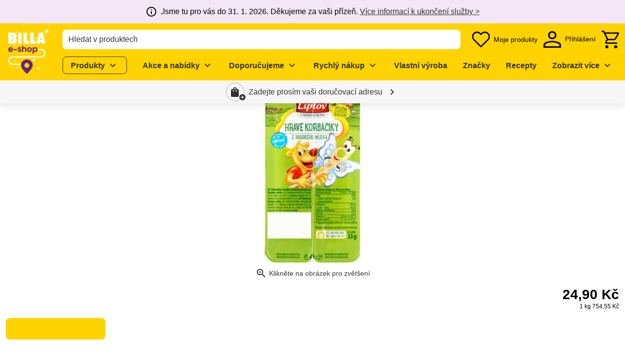

--- FILE ---
content_type: text/javascript; charset=utf-8
request_url: https://shop.billa.cz/_nuxt/CYMYe4Y7.js
body_size: 130
content:
import{c as w,a as g,e as L}from"./CBkNrQEW.js";import{d as S,u as z,A as a,bt as _,l as p,o as u,j as n,G as x,k as t,ai as y,t as s,p as h}from"./CclqZ-Mo.js";import{p as B}from"./Dj5n4lvd.js";const C={class:"ws-product-price-type","data-test":"product-price-type"},Q={key:2,class:"ws-product-price-type__label"},T=S({__name:"product-price-type",props:{price:{},product:{},hideLabel:{type:Boolean,default:!1},hidePerStandardizedQuantity:{type:Boolean,default:!1}},setup(r){const e=r,{$c:d,$componentConfigs:{productsGeneralConfig:c}}=z(),i=a(()=>e.product.price.loyalty===e.price),o=a(()=>{const l="var(--ws-color-discount)";return i.value?c.pricesLoyaltyPriceColor||l:B(e.product.price)||w(e.price)?l:void 0}),m=a(()=>g(e.price.value,d)),f=a(()=>!!e.product.price.loyalty&&!i.value&&e.product.price?.loyalty?.value!==e.product.price.regular.value),b=a(()=>L(e.product,e.price.perStandardizedQuantity,c,d)),v=a(()=>i.value?c.pricesLoyaltyPriceText:c.pricesRegularPriceText),P=a(()=>e.product.weightArticle&&e.price.perStandardizedQuantity?g(e.price.perStandardizedQuantity,d):e.product.weightPieceArticle?_(c.messagesEstimationLabel,[m.value]):m.value);return(l,k)=>(u(),p("div",C,[!r.hideLabel&&(t(i)||r.product.price.loyalty&&r.product.price.loyalty.value!==r.product.price.regular?.value)&&t(v)?(u(),p("div",{key:0,style:y({color:t(o)}),class:"ws-product-price-type__price-label text-caption font-weight-bold"},s(t(v)),5)):n("",!0),r.product.bundleInfo?(u(),p("div",{key:1,style:y({color:t(o)}),class:h(["text-caption font-weight-bold",{"text-regular-price":!t(o)}])},s(l.$f(t(c).pricesPerBundleLabel,[r.product.bundleInfo])),7)):n("",!0),x("div",{style:y({color:t(o)}),class:h(["ws-product-price-type__value",{"text-regular-price":!t(o),"ws-product-price-type__value--small-actual-price":t(f)},t(f)?"h4":"h3"])},s(t(P)),7),r.hidePerStandardizedQuantity?n("",!0):(u(),p("div",Q,s(t(b)),1))]))}});export{T as _};


--- FILE ---
content_type: text/javascript; charset=utf-8
request_url: https://shop.billa.cz/_nuxt/Bl3I6Xig.js
body_size: 231
content:
import{a as m}from"./DK3YMAH4.js";import{u as k}from"./DnFcGU3l.js";import{d as y,v as _,C as v,D as w,l as o,o as r,G as C,j as b,k as e,ai as f,t as T,p as g}from"./CclqZ-Mo.js";const M=["src"],H=["innerHTML"],B=["innerHTML"],L=["innerHTML"],I=y({__name:"top-bar-banner",props:{config:{},hide:{type:Boolean},maxWidth:{}},emits:["height"],setup(n,{emit:h}){const t=n,u=h,x=t.maxWidth?`${t.maxWidth}px`:"var(--ws-layout-max-width)",p=t.config.borderColor?`1px solid ${t.config.borderColor}`:void 0,s=k().get("topbarbannerinfo"),i=t.config.textMobile&&m(t.config.textMobile.replace(/<h\d>|<\/h\d>/g,"")),c=t.config.textTablet&&m(t.config.textTablet.replace(/<h\d>|<\/h\d>/g,"")),l=t.config.textDesktop&&m(t.config.textDesktop.replace(/<h\d>|<\/h\d>/g,""));let d;const a=_(null);return v(()=>{a.value&&(d=new ResizeObserver(()=>{u("height",a.value?.clientHeight)}),d.observe(a.value))}),w(()=>{d?.disconnect()}),(D,W)=>(r(),o("div",{ref_key:"rootRef",ref:a,style:f({backgroundColor:n.config.backgroundColor||"white",borderBottom:e(p)}),class:g(["ws-top-bar-banner align-center",{"ws-top-bar-banner--hidden":n.hide},{"d-flex d-sm-none":e(i)},{"d-none d-sm-flex d-lg-none":e(c)},{"d-none d-lg-flex":e(l)}])},[C("div",{style:f({color:n.config.textColor,maxWidth:e(x)}),class:g(["ws-top-bar-banner__content container d-flex align-center py-1",{"justify-center":n.config.alignment==="center"},{"justify-end":n.config.alignment==="right"}]),"data-test":"top-bar-banner"},[e(s).custom?(r(),o("img",{key:0,class:"ws-top-bar-banner__icon mr-2",alt:"",src:e(s).custom},null,8,M)):(r(),o("span",{key:1,class:"ws-top-bar-banner__icon ws-icon notranslate mr-2","aria-hidden":"true",style:f({color:n.config.textColor})},T(e(s).mdi),5)),e(i)?(r(),o("div",{key:2,class:"ws-top-bar-banner__text d-sm-none line-clamp-3",innerHTML:e(i)},null,8,H)):b("",!0),e(c)?(r(),o("div",{key:3,class:"ws-top-bar-banner__text d-none d-sm-block d-lg-none",innerHTML:e(c)},null,8,B)):b("",!0),e(l)?(r(),o("div",{key:4,class:"ws-top-bar-banner__text d-none d-lg-block",innerHTML:e(l)},null,8,L)):b("",!0)],6)],6))}});export{I as default};


--- FILE ---
content_type: text/javascript; charset=utf-8
request_url: https://shop.billa.cz/_nuxt/CKWoEf5R.js
body_size: 1044
content:
import{a as I}from"./CA9TJO-p.js";import{p as k,_ as S}from"./wZGjSCbT.js";import{b as g}from"./DK3YMAH4.js";import{ab as M,ac as h,m as a,o as t,H as d,j as n,L as m,t as r,l as o,F as y,q as p,G as s,bt as T}from"./CclqZ-Mo.js";import"./D14kMbjB.js";import"./LdxR-09H.js";import"./4rZYWbgz.js";import"./CimMaC7r.js";import"./C6xgu1-Y.js";import"./BKRS8239.js";import"./CNrDXYBh.js";import"./C0LhlUTa.js";const b={name:"WsProductDetailFurtherInformation",components:{WsProductDetailPartBase:S},mixins:[k],props:{contactDetails:{type:String,default:void 0},countryOfOrigin:{type:String,default:void 0},drainedWeight:{type:Number,default:void 0},eggType:{type:String,default:void 0},features:{type:Array,default:void 0},meatBorn:{type:String,default:void 0},meatButchered:{type:String,default:void 0},meatRaised:{type:String,default:void 0},meatSlaughtered:{type:String,default:void 0},mandatoryIndicator:{type:String,default:void 0},manufacturersAddress:{type:String,default:void 0},measurements:{type:Array,default:void 0},nappySize:{type:String,default:void 0},numberOfUnits:{type:String,default:void 0},preparationAndUsage:{type:String,default:void 0},productDescription:{type:String,default:void 0},otherInformation:{type:String,default:void 0},regulatedProductName:{type:String,default:void 0},storageAndUsageStatements:{type:String,default:void 0},storageConditionMaxTemp:{type:String,default:void 0},storageConditionMinTemp:{type:String,default:void 0},storageType:{type:String,default:void 0},telephoneHelpline:{type:Array,default:void 0},weight:{type:Number,default:void 0}},computed:{formattedContactDetails(){return g(this.contactDetails)},formattedDrainedWeight(){return T(this.productConfig.additionalInformationDrainedWeightTitle,[Number.isNaN(Number(this.drainedWeight))?this.drainedWeight:this.$_formatWeight(this.drainedWeight)])},formattedManufacturersAddress(){return g(this.manufacturersAddress)},formattedOtherInformation(){return g(this.otherInformation)},formattedPreparationAndUsage(){return g(this.preparationAndUsage)},formattedWeight(){return T(this.productConfig.additionalInformationWeightTitle,[this.$_formatWeight(this.weight*1e3)])},temperatureRange(){return this.storageConditionMaxTemp&&this.storageConditionMinTemp?`${this.storageConditionMinTemp}–${this.storageConditionMaxTemp}`:this.storageConditionMaxTemp??this.storageConditionMinTemp}},methods:{$_formatWeight(i){return I(i,{volumeLabelShort:"g",volumeLabelType:"Short"},this.$n)}}},A={key:0},D={key:1},H={key:0},O={key:1},W={key:2},B={key:3},L=["innerHTML"],w=["innerHTML"],U={key:0},N={key:1},P={key:0},R={key:1},v=["innerHTML"],F=["innerHTML"],z=["innerHTML"],V=["href"];function E(i,j,e,q,G,f){const _=h("ws-product-badges-additional"),u=h("ws-product-detail-row"),C=h("ws-product-detail-part-base");return t(),a(C,{"data-test":"product-detail-further-information",class:"ws-product-detail-further-information","displayable-other-attributes":i.displayableOtherAttributes},{default:d(()=>[Array.isArray(i.badges)&&i.badges.length?(t(),a(_,{key:0,class:"mb-6","in-accordion":"",badges:i.badges},null,8,["badges"])):n("",!0),e.mandatoryIndicator?(t(),a(u,{key:1,title:i.productConfig.additionalInformationMandatoryIndicatorTitle},{default:d(()=>[m(r(e.mandatoryIndicator),1)]),_:1},8,["title"])):n("",!0),e.productDescription?(t(),a(u,{key:2,title:i.productConfig.additionalInformationProductDescriptionTitle},{default:d(()=>[m(r(e.productDescription),1)]),_:1},8,["title"])):n("",!0),Array.isArray(e.features)&&e.features.length?(t(),a(u,{key:3,title:i.productConfig.additionalInformationFeaturesTitle},{default:d(()=>[e.features.length===1?(t(),o("p",A,r(e.features[0]),1)):(t(),o("ul",D,[(t(!0),o(y,null,p(e.features,(l,c)=>(t(),o("li",{key:c},r(l),1))),128))]))]),_:1},8,["title"])):n("",!0),e.eggType?(t(),a(u,{key:4,title:i.productConfig.additionalInformationEggInfo},{default:d(()=>[m(r(e.eggType),1)]),_:1},8,["title"])):n("",!0),e.countryOfOrigin?(t(),a(u,{key:5,title:i.productConfig.additionalInformationCountryOfOriginTitle},{default:d(()=>[m(r(e.countryOfOrigin),1)]),_:1},8,["title"])):n("",!0),e.meatBorn||e.meatRaised||e.meatButchered||e.meatSlaughtered?(t(),a(u,{key:6,title:i.productConfig.additionalInformationMeatOriginTitle},{default:d(()=>[e.meatBorn?(t(),o("p",H,r(i.productConfig.additionalInformationMeatBornTitle+": "+e.meatBorn),1)):n("",!0),e.meatRaised?(t(),o("p",O,r(i.productConfig.additionalInformationMeatRaisedTitle+": "+e.meatRaised),1)):n("",!0),e.meatSlaughtered?(t(),o("p",W,r(i.productConfig.additionalInformationMeatSlaughteredTitle+": "+e.meatSlaughtered),1)):n("",!0),e.meatButchered?(t(),o("p",B,r(i.productConfig.additionalInformationMeatButcheredTitle+": "+e.meatButchered),1)):n("",!0)]),_:1},8,["title"])):n("",!0),e.storageConditionMaxTemp||e.storageConditionMinTemp?(t(),a(u,{key:7,title:i.productConfig.additionalInformationTemperatureTitle},{default:d(()=>[s("p",{innerHTML:i.$f(i.productConfig.additionalInformationTemperatureRange,[f.temperatureRange])},null,8,L)]),_:1},8,["title"])):n("",!0),e.preparationAndUsage?(t(),a(u,{key:8,title:i.productConfig.additionalInformationPreparationAndUsageTitle},{default:d(()=>[s("p",{innerHTML:f.formattedPreparationAndUsage},null,8,w)]),_:1},8,["title"])):n("",!0),e.storageAndUsageStatements||e.storageType?(t(),a(u,{key:9,title:i.productConfig.additionalInformationStorageTitle},{default:d(()=>[e.storageAndUsageStatements?(t(),o("p",U,r(e.storageAndUsageStatements),1)):n("",!0),e.storageType?(t(),o("p",N,r(e.storageType),1)):n("",!0)]),_:1},8,["title"])):n("",!0),e.numberOfUnits?(t(),a(u,{key:10,title:i.productConfig.additionalInformationNumberOfUnits},{default:d(()=>[m(r(e.numberOfUnits),1)]),_:1},8,["title"])):n("",!0),e.nappySize?(t(),a(u,{key:11,title:i.productConfig.additionalInformationNappySizeTitle},{default:d(()=>[m(r(e.nappySize),1)]),_:1},8,["title"])):n("",!0),e.measurements?(t(),a(u,{key:12,title:i.productConfig.additionalInformationMeasurementsTitle},{default:d(()=>[(t(!0),o(y,null,p(e.measurements,l=>(t(),o("p",{key:l.type},r(`${l.type}: ${i.$n(l.value)} ${l.unit}`),1))),128))]),_:1},8,["title"])):e.weight||e.drainedWeight?(t(),a(u,{key:13,title:i.productConfig.additionalInformationMeasurementsTitle},{default:d(()=>[e.weight?(t(),o("p",P,r(f.formattedWeight),1)):n("",!0),e.drainedWeight?(t(),o("p",R,r(f.formattedDrainedWeight),1)):n("",!0)]),_:1},8,["title"])):n("",!0),e.otherInformation?(t(),a(u,{key:14,title:i.productConfig.additionalInformationOtherInformationTitle},{default:d(()=>[s("p",{innerHTML:f.formattedOtherInformation},null,8,v)]),_:1},8,["title"])):n("",!0),i.productConfig.additionalInformationManufacturersAddressTitle&&e.manufacturersAddress?(t(),a(u,{key:15,title:i.productConfig.additionalInformationManufacturersAddressTitle},{default:d(()=>[s("address",null,[s("p",{innerHTML:f.formattedManufacturersAddress},null,8,F)])]),_:1},8,["title"])):n("",!0),e.contactDetails||Array.isArray(e.telephoneHelpline)&&e.telephoneHelpline.length?(t(),a(u,{key:16,title:i.productConfig.additionalInformationContactTitle},{default:d(()=>[s("address",null,[e.contactDetails?(t(),o("p",{key:0,innerHTML:f.formattedContactDetails},null,8,z)):n("",!0),Array.isArray(e.telephoneHelpline)&&e.telephoneHelpline.length?(t(!0),o(y,{key:1},p(e.telephoneHelpline,(l,c)=>(t(),o("p",{key:c},[s("a",{href:`tel:${l}`},r(l),9,V)]))),128)):n("",!0)])]),_:1},8,["title"])):n("",!0)]),_:1},8,["displayable-other-attributes"])}const ae=M(b,[["render",E]]);export{ae as default};


--- FILE ---
content_type: image/svg+xml
request_url: https://assets-eu-01.kc-usercontent.com/6b77d3f8-708e-01d5-fb49-c794ff1266ad/df022c0c-a17e-4f0b-9d78-032f1115d928/onelinkto_billa-eshop-aplikace%20%281%29.svg
body_size: 11216
content:
<svg version="1.1" xmlns="http://www.w3.org/2000/svg" width="155px" height="155px" viewBox="0 0 155 155"  preserveAspectRatio="xMinYMin meet"><rect width="100%" height="100%" fill="white" cx="0" cy="0"/><path d="M5,5l5,0 0,5 -5,0 0,-5z M10,5l5,0 0,5 -5,0 0,-5z M15,5l5,0 0,5 -5,0 0,-5z M20,5l5,0 0,5 -5,0 0,-5z M25,5l5,0 0,5 -5,0 0,-5z M30,5l5,0 0,5 -5,0 0,-5z M35,5l5,0 0,5 -5,0 0,-5z M55,5l5,0 0,5 -5,0 0,-5z M75,5l5,0 0,5 -5,0 0,-5z M80,5l5,0 0,5 -5,0 0,-5z M90,5l5,0 0,5 -5,0 0,-5z M95,5l5,0 0,5 -5,0 0,-5z M100,5l5,0 0,5 -5,0 0,-5z M115,5l5,0 0,5 -5,0 0,-5z M120,5l5,0 0,5 -5,0 0,-5z M125,5l5,0 0,5 -5,0 0,-5z M130,5l5,0 0,5 -5,0 0,-5z M135,5l5,0 0,5 -5,0 0,-5z M140,5l5,0 0,5 -5,0 0,-5z M145,5l5,0 0,5 -5,0 0,-5z M5,10l5,0 0,5 -5,0 0,-5z M35,10l5,0 0,5 -5,0 0,-5z M45,10l5,0 0,5 -5,0 0,-5z M50,10l5,0 0,5 -5,0 0,-5z M55,10l5,0 0,5 -5,0 0,-5z M80,10l5,0 0,5 -5,0 0,-5z M90,10l5,0 0,5 -5,0 0,-5z M95,10l5,0 0,5 -5,0 0,-5z M115,10l5,0 0,5 -5,0 0,-5z M145,10l5,0 0,5 -5,0 0,-5z M5,15l5,0 0,5 -5,0 0,-5z M15,15l5,0 0,5 -5,0 0,-5z M20,15l5,0 0,5 -5,0 0,-5z M25,15l5,0 0,5 -5,0 0,-5z M35,15l5,0 0,5 -5,0 0,-5z M45,15l5,0 0,5 -5,0 0,-5z M75,15l5,0 0,5 -5,0 0,-5z M80,15l5,0 0,5 -5,0 0,-5z M85,15l5,0 0,5 -5,0 0,-5z M90,15l5,0 0,5 -5,0 0,-5z M95,15l5,0 0,5 -5,0 0,-5z M105,15l5,0 0,5 -5,0 0,-5z M115,15l5,0 0,5 -5,0 0,-5z M125,15l5,0 0,5 -5,0 0,-5z M130,15l5,0 0,5 -5,0 0,-5z M135,15l5,0 0,5 -5,0 0,-5z M145,15l5,0 0,5 -5,0 0,-5z M5,20l5,0 0,5 -5,0 0,-5z M15,20l5,0 0,5 -5,0 0,-5z M20,20l5,0 0,5 -5,0 0,-5z M25,20l5,0 0,5 -5,0 0,-5z M35,20l5,0 0,5 -5,0 0,-5z M50,20l5,0 0,5 -5,0 0,-5z M65,20l5,0 0,5 -5,0 0,-5z M75,20l5,0 0,5 -5,0 0,-5z M95,20l5,0 0,5 -5,0 0,-5z M115,20l5,0 0,5 -5,0 0,-5z M125,20l5,0 0,5 -5,0 0,-5z M130,20l5,0 0,5 -5,0 0,-5z M135,20l5,0 0,5 -5,0 0,-5z M145,20l5,0 0,5 -5,0 0,-5z M5,25l5,0 0,5 -5,0 0,-5z M15,25l5,0 0,5 -5,0 0,-5z M20,25l5,0 0,5 -5,0 0,-5z M25,25l5,0 0,5 -5,0 0,-5z M35,25l5,0 0,5 -5,0 0,-5z M45,25l5,0 0,5 -5,0 0,-5z M50,25l5,0 0,5 -5,0 0,-5z M55,25l5,0 0,5 -5,0 0,-5z M65,25l5,0 0,5 -5,0 0,-5z M70,25l5,0 0,5 -5,0 0,-5z M75,25l5,0 0,5 -5,0 0,-5z M80,25l5,0 0,5 -5,0 0,-5z M85,25l5,0 0,5 -5,0 0,-5z M95,25l5,0 0,5 -5,0 0,-5z M115,25l5,0 0,5 -5,0 0,-5z M125,25l5,0 0,5 -5,0 0,-5z M130,25l5,0 0,5 -5,0 0,-5z M135,25l5,0 0,5 -5,0 0,-5z M145,25l5,0 0,5 -5,0 0,-5z M5,30l5,0 0,5 -5,0 0,-5z M35,30l5,0 0,5 -5,0 0,-5z M45,30l5,0 0,5 -5,0 0,-5z M55,30l5,0 0,5 -5,0 0,-5z M65,30l5,0 0,5 -5,0 0,-5z M75,30l5,0 0,5 -5,0 0,-5z M80,30l5,0 0,5 -5,0 0,-5z M85,30l5,0 0,5 -5,0 0,-5z M100,30l5,0 0,5 -5,0 0,-5z M115,30l5,0 0,5 -5,0 0,-5z M145,30l5,0 0,5 -5,0 0,-5z M5,35l5,0 0,5 -5,0 0,-5z M10,35l5,0 0,5 -5,0 0,-5z M15,35l5,0 0,5 -5,0 0,-5z M20,35l5,0 0,5 -5,0 0,-5z M25,35l5,0 0,5 -5,0 0,-5z M30,35l5,0 0,5 -5,0 0,-5z M35,35l5,0 0,5 -5,0 0,-5z M45,35l5,0 0,5 -5,0 0,-5z M55,35l5,0 0,5 -5,0 0,-5z M65,35l5,0 0,5 -5,0 0,-5z M75,35l5,0 0,5 -5,0 0,-5z M85,35l5,0 0,5 -5,0 0,-5z M95,35l5,0 0,5 -5,0 0,-5z M105,35l5,0 0,5 -5,0 0,-5z M115,35l5,0 0,5 -5,0 0,-5z M120,35l5,0 0,5 -5,0 0,-5z M125,35l5,0 0,5 -5,0 0,-5z M130,35l5,0 0,5 -5,0 0,-5z M135,35l5,0 0,5 -5,0 0,-5z M140,35l5,0 0,5 -5,0 0,-5z M145,35l5,0 0,5 -5,0 0,-5z M45,40l5,0 0,5 -5,0 0,-5z M55,40l5,0 0,5 -5,0 0,-5z M60,40l5,0 0,5 -5,0 0,-5z M75,40l5,0 0,5 -5,0 0,-5z M80,40l5,0 0,5 -5,0 0,-5z M85,40l5,0 0,5 -5,0 0,-5z M90,40l5,0 0,5 -5,0 0,-5z M95,40l5,0 0,5 -5,0 0,-5z M5,45l5,0 0,5 -5,0 0,-5z M10,45l5,0 0,5 -5,0 0,-5z M20,45l5,0 0,5 -5,0 0,-5z M35,45l5,0 0,5 -5,0 0,-5z M40,45l5,0 0,5 -5,0 0,-5z M60,45l5,0 0,5 -5,0 0,-5z M65,45l5,0 0,5 -5,0 0,-5z M70,45l5,0 0,5 -5,0 0,-5z M75,45l5,0 0,5 -5,0 0,-5z M80,45l5,0 0,5 -5,0 0,-5z M85,45l5,0 0,5 -5,0 0,-5z M95,45l5,0 0,5 -5,0 0,-5z M100,45l5,0 0,5 -5,0 0,-5z M115,45l5,0 0,5 -5,0 0,-5z M120,45l5,0 0,5 -5,0 0,-5z M125,45l5,0 0,5 -5,0 0,-5z M135,45l5,0 0,5 -5,0 0,-5z M140,45l5,0 0,5 -5,0 0,-5z M20,50l5,0 0,5 -5,0 0,-5z M45,50l5,0 0,5 -5,0 0,-5z M50,50l5,0 0,5 -5,0 0,-5z M60,50l5,0 0,5 -5,0 0,-5z M65,50l5,0 0,5 -5,0 0,-5z M70,50l5,0 0,5 -5,0 0,-5z M85,50l5,0 0,5 -5,0 0,-5z M105,50l5,0 0,5 -5,0 0,-5z M110,50l5,0 0,5 -5,0 0,-5z M115,50l5,0 0,5 -5,0 0,-5z M130,50l5,0 0,5 -5,0 0,-5z M145,50l5,0 0,5 -5,0 0,-5z M10,55l5,0 0,5 -5,0 0,-5z M25,55l5,0 0,5 -5,0 0,-5z M30,55l5,0 0,5 -5,0 0,-5z M35,55l5,0 0,5 -5,0 0,-5z M45,55l5,0 0,5 -5,0 0,-5z M60,55l5,0 0,5 -5,0 0,-5z M65,55l5,0 0,5 -5,0 0,-5z M70,55l5,0 0,5 -5,0 0,-5z M100,55l5,0 0,5 -5,0 0,-5z M105,55l5,0 0,5 -5,0 0,-5z M115,55l5,0 0,5 -5,0 0,-5z M125,55l5,0 0,5 -5,0 0,-5z M130,55l5,0 0,5 -5,0 0,-5z M135,55l5,0 0,5 -5,0 0,-5z M140,55l5,0 0,5 -5,0 0,-5z M20,60l5,0 0,5 -5,0 0,-5z M25,60l5,0 0,5 -5,0 0,-5z M30,60l5,0 0,5 -5,0 0,-5z M40,60l5,0 0,5 -5,0 0,-5z M50,60l5,0 0,5 -5,0 0,-5z M55,60l5,0 0,5 -5,0 0,-5z M60,60l5,0 0,5 -5,0 0,-5z M65,60l5,0 0,5 -5,0 0,-5z M70,60l5,0 0,5 -5,0 0,-5z M80,60l5,0 0,5 -5,0 0,-5z M85,60l5,0 0,5 -5,0 0,-5z M95,60l5,0 0,5 -5,0 0,-5z M105,60l5,0 0,5 -5,0 0,-5z M120,60l5,0 0,5 -5,0 0,-5z M125,60l5,0 0,5 -5,0 0,-5z M135,60l5,0 0,5 -5,0 0,-5z M140,60l5,0 0,5 -5,0 0,-5z M15,65l5,0 0,5 -5,0 0,-5z M25,65l5,0 0,5 -5,0 0,-5z M30,65l5,0 0,5 -5,0 0,-5z M35,65l5,0 0,5 -5,0 0,-5z M40,65l5,0 0,5 -5,0 0,-5z M55,65l5,0 0,5 -5,0 0,-5z M60,65l5,0 0,5 -5,0 0,-5z M75,65l5,0 0,5 -5,0 0,-5z M80,65l5,0 0,5 -5,0 0,-5z M85,65l5,0 0,5 -5,0 0,-5z M90,65l5,0 0,5 -5,0 0,-5z M105,65l5,0 0,5 -5,0 0,-5z M110,65l5,0 0,5 -5,0 0,-5z M115,65l5,0 0,5 -5,0 0,-5z M130,65l5,0 0,5 -5,0 0,-5z M140,65l5,0 0,5 -5,0 0,-5z M145,65l5,0 0,5 -5,0 0,-5z M5,70l5,0 0,5 -5,0 0,-5z M20,70l5,0 0,5 -5,0 0,-5z M30,70l5,0 0,5 -5,0 0,-5z M40,70l5,0 0,5 -5,0 0,-5z M50,70l5,0 0,5 -5,0 0,-5z M60,70l5,0 0,5 -5,0 0,-5z M70,70l5,0 0,5 -5,0 0,-5z M90,70l5,0 0,5 -5,0 0,-5z M100,70l5,0 0,5 -5,0 0,-5z M105,70l5,0 0,5 -5,0 0,-5z M110,70l5,0 0,5 -5,0 0,-5z M15,75l5,0 0,5 -5,0 0,-5z M20,75l5,0 0,5 -5,0 0,-5z M25,75l5,0 0,5 -5,0 0,-5z M30,75l5,0 0,5 -5,0 0,-5z M35,75l5,0 0,5 -5,0 0,-5z M40,75l5,0 0,5 -5,0 0,-5z M55,75l5,0 0,5 -5,0 0,-5z M60,75l5,0 0,5 -5,0 0,-5z M70,75l5,0 0,5 -5,0 0,-5z M75,75l5,0 0,5 -5,0 0,-5z M85,75l5,0 0,5 -5,0 0,-5z M90,75l5,0 0,5 -5,0 0,-5z M105,75l5,0 0,5 -5,0 0,-5z M110,75l5,0 0,5 -5,0 0,-5z M125,75l5,0 0,5 -5,0 0,-5z M130,75l5,0 0,5 -5,0 0,-5z M135,75l5,0 0,5 -5,0 0,-5z M140,75l5,0 0,5 -5,0 0,-5z M145,75l5,0 0,5 -5,0 0,-5z M5,80l5,0 0,5 -5,0 0,-5z M10,80l5,0 0,5 -5,0 0,-5z M15,80l5,0 0,5 -5,0 0,-5z M60,80l5,0 0,5 -5,0 0,-5z M80,80l5,0 0,5 -5,0 0,-5z M90,80l5,0 0,5 -5,0 0,-5z M95,80l5,0 0,5 -5,0 0,-5z M105,80l5,0 0,5 -5,0 0,-5z M110,80l5,0 0,5 -5,0 0,-5z M115,80l5,0 0,5 -5,0 0,-5z M130,80l5,0 0,5 -5,0 0,-5z M140,80l5,0 0,5 -5,0 0,-5z M20,85l5,0 0,5 -5,0 0,-5z M25,85l5,0 0,5 -5,0 0,-5z M30,85l5,0 0,5 -5,0 0,-5z M35,85l5,0 0,5 -5,0 0,-5z M40,85l5,0 0,5 -5,0 0,-5z M45,85l5,0 0,5 -5,0 0,-5z M50,85l5,0 0,5 -5,0 0,-5z M55,85l5,0 0,5 -5,0 0,-5z M65,85l5,0 0,5 -5,0 0,-5z M70,85l5,0 0,5 -5,0 0,-5z M85,85l5,0 0,5 -5,0 0,-5z M90,85l5,0 0,5 -5,0 0,-5z M105,85l5,0 0,5 -5,0 0,-5z M110,85l5,0 0,5 -5,0 0,-5z M140,85l5,0 0,5 -5,0 0,-5z M15,90l5,0 0,5 -5,0 0,-5z M30,90l5,0 0,5 -5,0 0,-5z M40,90l5,0 0,5 -5,0 0,-5z M65,90l5,0 0,5 -5,0 0,-5z M70,90l5,0 0,5 -5,0 0,-5z M75,90l5,0 0,5 -5,0 0,-5z M85,90l5,0 0,5 -5,0 0,-5z M95,90l5,0 0,5 -5,0 0,-5z M105,90l5,0 0,5 -5,0 0,-5z M110,90l5,0 0,5 -5,0 0,-5z M115,90l5,0 0,5 -5,0 0,-5z M120,90l5,0 0,5 -5,0 0,-5z M130,90l5,0 0,5 -5,0 0,-5z M145,90l5,0 0,5 -5,0 0,-5z M5,95l5,0 0,5 -5,0 0,-5z M15,95l5,0 0,5 -5,0 0,-5z M20,95l5,0 0,5 -5,0 0,-5z M30,95l5,0 0,5 -5,0 0,-5z M35,95l5,0 0,5 -5,0 0,-5z M45,95l5,0 0,5 -5,0 0,-5z M55,95l5,0 0,5 -5,0 0,-5z M60,95l5,0 0,5 -5,0 0,-5z M65,95l5,0 0,5 -5,0 0,-5z M75,95l5,0 0,5 -5,0 0,-5z M90,95l5,0 0,5 -5,0 0,-5z M95,95l5,0 0,5 -5,0 0,-5z M140,95l5,0 0,5 -5,0 0,-5z M145,95l5,0 0,5 -5,0 0,-5z M45,100l5,0 0,5 -5,0 0,-5z M50,100l5,0 0,5 -5,0 0,-5z M55,100l5,0 0,5 -5,0 0,-5z M65,100l5,0 0,5 -5,0 0,-5z M75,100l5,0 0,5 -5,0 0,-5z M80,100l5,0 0,5 -5,0 0,-5z M85,100l5,0 0,5 -5,0 0,-5z M90,100l5,0 0,5 -5,0 0,-5z M95,100l5,0 0,5 -5,0 0,-5z M100,100l5,0 0,5 -5,0 0,-5z M105,100l5,0 0,5 -5,0 0,-5z M125,100l5,0 0,5 -5,0 0,-5z M140,100l5,0 0,5 -5,0 0,-5z M145,100l5,0 0,5 -5,0 0,-5z M5,105l5,0 0,5 -5,0 0,-5z M15,105l5,0 0,5 -5,0 0,-5z M25,105l5,0 0,5 -5,0 0,-5z M35,105l5,0 0,5 -5,0 0,-5z M50,105l5,0 0,5 -5,0 0,-5z M55,105l5,0 0,5 -5,0 0,-5z M85,105l5,0 0,5 -5,0 0,-5z M100,105l5,0 0,5 -5,0 0,-5z M105,105l5,0 0,5 -5,0 0,-5z M110,105l5,0 0,5 -5,0 0,-5z M115,105l5,0 0,5 -5,0 0,-5z M120,105l5,0 0,5 -5,0 0,-5z M125,105l5,0 0,5 -5,0 0,-5z M135,105l5,0 0,5 -5,0 0,-5z M45,110l5,0 0,5 -5,0 0,-5z M55,110l5,0 0,5 -5,0 0,-5z M60,110l5,0 0,5 -5,0 0,-5z M75,110l5,0 0,5 -5,0 0,-5z M85,110l5,0 0,5 -5,0 0,-5z M100,110l5,0 0,5 -5,0 0,-5z M105,110l5,0 0,5 -5,0 0,-5z M125,110l5,0 0,5 -5,0 0,-5z M135,110l5,0 0,5 -5,0 0,-5z M140,110l5,0 0,5 -5,0 0,-5z M145,110l5,0 0,5 -5,0 0,-5z M5,115l5,0 0,5 -5,0 0,-5z M10,115l5,0 0,5 -5,0 0,-5z M15,115l5,0 0,5 -5,0 0,-5z M20,115l5,0 0,5 -5,0 0,-5z M25,115l5,0 0,5 -5,0 0,-5z M30,115l5,0 0,5 -5,0 0,-5z M35,115l5,0 0,5 -5,0 0,-5z M45,115l5,0 0,5 -5,0 0,-5z M50,115l5,0 0,5 -5,0 0,-5z M85,115l5,0 0,5 -5,0 0,-5z M95,115l5,0 0,5 -5,0 0,-5z M105,115l5,0 0,5 -5,0 0,-5z M115,115l5,0 0,5 -5,0 0,-5z M125,115l5,0 0,5 -5,0 0,-5z M140,115l5,0 0,5 -5,0 0,-5z M5,120l5,0 0,5 -5,0 0,-5z M35,120l5,0 0,5 -5,0 0,-5z M50,120l5,0 0,5 -5,0 0,-5z M75,120l5,0 0,5 -5,0 0,-5z M80,120l5,0 0,5 -5,0 0,-5z M85,120l5,0 0,5 -5,0 0,-5z M105,120l5,0 0,5 -5,0 0,-5z M125,120l5,0 0,5 -5,0 0,-5z M130,120l5,0 0,5 -5,0 0,-5z M135,120l5,0 0,5 -5,0 0,-5z M145,120l5,0 0,5 -5,0 0,-5z M5,125l5,0 0,5 -5,0 0,-5z M15,125l5,0 0,5 -5,0 0,-5z M20,125l5,0 0,5 -5,0 0,-5z M25,125l5,0 0,5 -5,0 0,-5z M35,125l5,0 0,5 -5,0 0,-5z M50,125l5,0 0,5 -5,0 0,-5z M65,125l5,0 0,5 -5,0 0,-5z M80,125l5,0 0,5 -5,0 0,-5z M85,125l5,0 0,5 -5,0 0,-5z M90,125l5,0 0,5 -5,0 0,-5z M105,125l5,0 0,5 -5,0 0,-5z M110,125l5,0 0,5 -5,0 0,-5z M115,125l5,0 0,5 -5,0 0,-5z M120,125l5,0 0,5 -5,0 0,-5z M125,125l5,0 0,5 -5,0 0,-5z M140,125l5,0 0,5 -5,0 0,-5z M145,125l5,0 0,5 -5,0 0,-5z M5,130l5,0 0,5 -5,0 0,-5z M15,130l5,0 0,5 -5,0 0,-5z M20,130l5,0 0,5 -5,0 0,-5z M25,130l5,0 0,5 -5,0 0,-5z M35,130l5,0 0,5 -5,0 0,-5z M45,130l5,0 0,5 -5,0 0,-5z M60,130l5,0 0,5 -5,0 0,-5z M65,130l5,0 0,5 -5,0 0,-5z M85,130l5,0 0,5 -5,0 0,-5z M110,130l5,0 0,5 -5,0 0,-5z M115,130l5,0 0,5 -5,0 0,-5z M120,130l5,0 0,5 -5,0 0,-5z M125,130l5,0 0,5 -5,0 0,-5z M130,130l5,0 0,5 -5,0 0,-5z M135,130l5,0 0,5 -5,0 0,-5z M140,130l5,0 0,5 -5,0 0,-5z M5,135l5,0 0,5 -5,0 0,-5z M15,135l5,0 0,5 -5,0 0,-5z M20,135l5,0 0,5 -5,0 0,-5z M25,135l5,0 0,5 -5,0 0,-5z M35,135l5,0 0,5 -5,0 0,-5z M55,135l5,0 0,5 -5,0 0,-5z M65,135l5,0 0,5 -5,0 0,-5z M85,135l5,0 0,5 -5,0 0,-5z M100,135l5,0 0,5 -5,0 0,-5z M125,135l5,0 0,5 -5,0 0,-5z M130,135l5,0 0,5 -5,0 0,-5z M135,135l5,0 0,5 -5,0 0,-5z M145,135l5,0 0,5 -5,0 0,-5z M5,140l5,0 0,5 -5,0 0,-5z M35,140l5,0 0,5 -5,0 0,-5z M45,140l5,0 0,5 -5,0 0,-5z M65,140l5,0 0,5 -5,0 0,-5z M70,140l5,0 0,5 -5,0 0,-5z M75,140l5,0 0,5 -5,0 0,-5z M80,140l5,0 0,5 -5,0 0,-5z M90,140l5,0 0,5 -5,0 0,-5z M95,140l5,0 0,5 -5,0 0,-5z M105,140l5,0 0,5 -5,0 0,-5z M115,140l5,0 0,5 -5,0 0,-5z M125,140l5,0 0,5 -5,0 0,-5z M140,140l5,0 0,5 -5,0 0,-5z M5,145l5,0 0,5 -5,0 0,-5z M10,145l5,0 0,5 -5,0 0,-5z M15,145l5,0 0,5 -5,0 0,-5z M20,145l5,0 0,5 -5,0 0,-5z M25,145l5,0 0,5 -5,0 0,-5z M30,145l5,0 0,5 -5,0 0,-5z M35,145l5,0 0,5 -5,0 0,-5z M45,145l5,0 0,5 -5,0 0,-5z M60,145l5,0 0,5 -5,0 0,-5z M70,145l5,0 0,5 -5,0 0,-5z M75,145l5,0 0,5 -5,0 0,-5z M85,145l5,0 0,5 -5,0 0,-5z M90,145l5,0 0,5 -5,0 0,-5z M105,145l5,0 0,5 -5,0 0,-5z M115,145l5,0 0,5 -5,0 0,-5z M120,145l5,0 0,5 -5,0 0,-5z M130,145l5,0 0,5 -5,0 0,-5z M140,145l5,0 0,5 -5,0 0,-5z " stroke="transparent" fill="black"/></svg>

--- FILE ---
content_type: text/javascript; charset=utf-8
request_url: https://shop.billa.cz/_nuxt/MERYZjIn.js
body_size: 23
content:
const __vite__mapDeps=(i,m=__vite__mapDeps,d=(m.f||(m.f=["./CkG1jDaL.js","./DK3YMAH4.js","./BE2ewwg5.js","./rFlQ0LVk.js","./CZ5p_PVZ.js","./CclqZ-Mo.js","./entry.ByINgGUe.css","./cookie-warning.pJs9Gq9O.css"])))=>i.map(i=>d[i]);
import{ab as l,E as d,l as o,j as n,o as e,F as r,G as p,q as _,m,Y as u,n as k,ac as y,_ as f}from"./CclqZ-Mo.js";import{c as C}from"./BhgPJLvG.js";const g={name:"WsScript",components:{WsCookieWarning:d(()=>f(()=>import("./CkG1jDaL.js"),__vite__mapDeps([0,1,2,3,4,5,6,7]),import.meta.url))},mixins:[C],props:{htmlCode:{type:String,default:void 0},scriptFile:{type:Array,default:()=>[]}}},h={key:0,class:"ws-script"},v=["innerHTML"],w={key:1,class:"d-flex justify-center align-center"};function A(t,B,s,E,F,L){const i=y("ws-cookie-warning");return t.cookies_isCookieManagementReady?(e(),o("section",h,[t.cookies_isCookieAccepted?(e(),o(r,{key:0},[p("div",{innerHTML:s.htmlCode},null,8,v),(e(!0),o(r,null,_(s.scriptFile,(a,c)=>(e(),m(u("script"),{key:c,async:"",type:"text/javascript",src:a.url},null,8,["src"]))),128))],64)):s.htmlCode?(e(),o("div",w,[k(i,{type:t.cookies_cookieType},null,8,["type"])])):n("",!0)])):n("",!0)}const j=l(g,[["render",A]]);export{j as default};


--- FILE ---
content_type: text/javascript; charset=utf-8
request_url: https://shop.billa.cz/_nuxt/CSsLEKu0.js
body_size: -521
content:
const i={accessOptions:void 0,visibilityOptions:void 0};export{i as v};


--- FILE ---
content_type: text/javascript; charset=utf-8
request_url: https://shop.billa.cz/_nuxt/BhbI3P-g.js
body_size: -154
content:
import{d as o,v as l,l as t,P as r,bC as c,bD as n,k as p,o as i}from"./CclqZ-Mo.js";const u={class:"ws-overview-collapsible"},m=o({__name:"overview-collapsible",setup(v,{expose:s}){const e=l({});return s({collapseAll:()=>{Object.keys(e.value).forEach(a=>{e.value[a]=!1})},expandAll:()=>{Object.keys(e.value).forEach(a=>{e.value[a]=!0})}}),(a,_)=>(i(),t("div",u,[r(a.$slots,"default",c(n({itemOpenState:p(e)})))]))}});export{m as _};


--- FILE ---
content_type: text/javascript; charset=utf-8
request_url: https://shop.billa.cz/_nuxt/BGCoA_M0.js
body_size: 288
content:
import{a as h,d as _}from"./DK3YMAH4.js";import{i as y}from"./CZ5p_PVZ.js";import{_ as w}from"./BhbI3P-g.js";import{_ as v}from"./BCNfc6Pf.js";import{ab as b,ac as r,m as p,o,H as i,l as g,F as x,q as L,G as c,ai as O,aJ as T}from"./CclqZ-Mo.js";import"./CsZLcaR7.js";const B={name:"WsAccordion",components:{WsOverviewCollapsible:w,WsOverviewCollapsibleItem:v},props:{accordionItems:{type:Array,default:()=>[]},faqSection:{type:Boolean,default:!1},firstOpen:{type:Boolean,default:!1},marginBottom:{type:Number,default:void 0},marginLeft:{type:Number,default:void 0},marginRight:{type:Number,default:void 0},marginTop:{type:Number,default:void 0},multiple:{type:Boolean,default:!1}},setup(e){if(e.faqSection){const t={children:JSON.stringify({"@context":"https://schema.org","@type":"FAQPage",mainEntity:e.accordionItems.map(n=>({"@type":"Question",name:n.headline,acceptedAnswer:{"@type":"Answer",text:n.text}}))}),type:"application/ld+json"};T({script:t})}},data(){let e;return this.multiple?e=this.firstOpen?[0]:[]:e=this.firstOpen?0:-1,{open:e}},created(){this.styles=y(this.$props),this.formattedAccordionItems=this.accordionItems.map(e=>({headline:_(e.headline),text:h(e.text),headlineLevel:e.headlineLevel}))},methods:{updateOpen(e,t){if(!this.multiple)this.open=e?t:-1;else if(e)this.open.push(t);else{const n=this.open.indexOf(t);this.open.splice(n,1)}}}},A=["innerHTML"],I=["innerHTML"];function H(e,t,n,N,l,d){const m=r("ws-overview-collapsible-item"),f=r("ws-overview-collapsible");return o(),p(f,{style:O(e.styles),class:"ws-accordion"},{default:i(()=>[(o(!0),g(x,null,L(e.formattedAccordionItems,(a,s)=>(o(),p(m,{key:s,eager:"",open:n.multiple?l.open.includes(s):l.open===s,"wrapping-element":a.headlineLevel||"h5","onUpdate:open":u=>d.updateOpen(u,s)},{head:i(()=>[c("span",{class:"text-body-1",innerHTML:a.headline},null,8,A)]),default:i(()=>[c("span",{class:"text-body-2",innerHTML:a.text},null,8,I)]),_:2},1032,["open","wrapping-element","onUpdate:open"]))),128))]),_:1},8,["style"])}const W=b(B,[["render",H]]);export{W as default};


--- FILE ---
content_type: text/javascript; charset=utf-8
request_url: https://shop.billa.cz/_nuxt/DaeNqEHb.js
body_size: 338
content:
const __vite__mapDeps=(i,m=__vite__mapDeps,d=(m.f||(m.f=["./2jzNMFlS.js","./DCckZ04U.js","./DnFcGU3l.js","./CclqZ-Mo.js","./entry.ByINgGUe.css","./icon.BBgTg41I.css"])))=>i.map(i=>d[i]);
import{d as r,l as a,m as l,j as i,P as o,k as d,p as m,o as n,E as u,_ as f}from"./CclqZ-Mo.js";const h=["data-test"],y={key:2},w=r({__name:"alert",props:{type:{},hideIcon:{type:Boolean},icon:{}},setup(e){const s=u(()=>f(()=>import("./2jzNMFlS.js"),__vite__mapDeps([0,1,2,3,4,5]),import.meta.url)),c={success:"check_circle",info:"info",warning:"warning",error:"error"};return(t,k)=>(n(),a("div",{class:m([`ws-alert ws-alert--${e.type}`,{"ws-alert--hide-icon":e.hideIcon}]),"data-test":`${e.type}-alert`},[e.hideIcon?i("",!0):(n(),l(d(s),{key:0,class:"ws-alert__icon",name:e.icon||c[e.type]},null,8,["name"])),e.hideIcon||t.$slots.default?.length===0?o(t.$slots,"default",{key:1}):(n(),a("div",y,[o(t.$slots,"default")]))],10,h))}});export{w as _};
